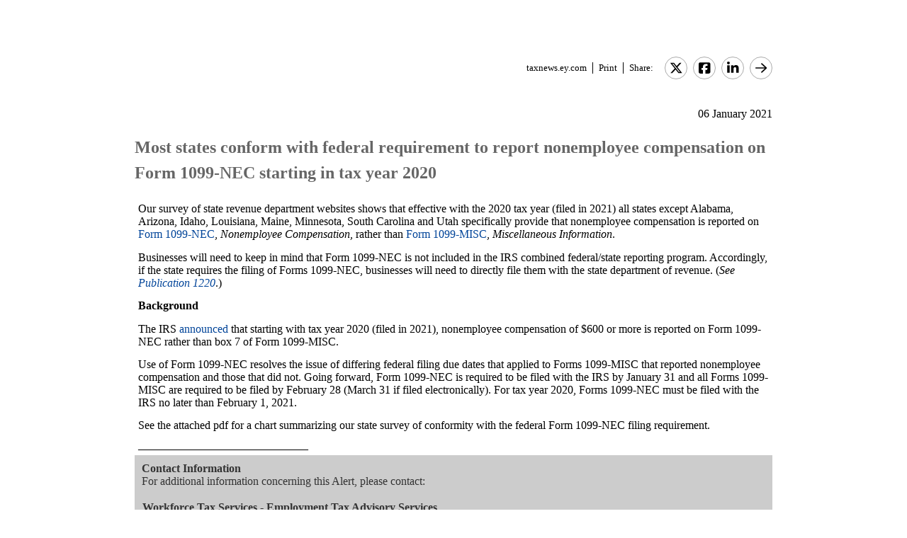

--- FILE ---
content_type: text/html; charset=Windows-1252
request_url: https://taxnews.ey.com/news/2021-0023-most-states-conform-with-federal-requirement-to-report-nonemployee-compensation-on-form-1099-nec-starting-in-tax-year-2020
body_size: 5077
content:

<!---[if !IE7&!IE6]>--->
<!DOCTYPE html PUBLIC "-//W3C//DTD XHTML 1.0 Transitional//EN"
   "http://www.w3.org/TR/xhtml1/DTD/xhtml1-transitional.dtd">
<!---<![endif]--->

<html>
<head>
<title>Most states conform with federal requirement to report nonemployee compensation on Form 1099-NEC starting in tax year 2020</title>
<link rel="stylesheet" type="text/css" href="/_IncludeFiles/Styles/Main_EYFLAT.css" /> 
<link rel="stylesheet" type="text/css" href="/_IncludeFiles/Styles/Newsletters_GTNU.css" />
<link rel="stylesheet" type="text/css" href="/_IncludeFiles/Styles/jQuery/UI/jquery-ui.202601151538.css" />
<link rel="Stylesheet" href="/Login/_IncludeFiles/Styles/ViewEmailDocument.css" />

<!--LinkedIn share link metadata-->
<meta property="og:title" content="Most states conform with federal requirement to report nonemployee compensation on Form 1099-NEC starting in tax year 2020" />
<meta property="og:description" content="" />
<meta property="og:image" content="https://taxnews.ey.com/Resources/Images/LinkedInSharePreview/AdobeStock_428659694.jpeg" />
<meta property="og:url" content="https://taxnews.ey.com" />

<script src="/_IncludeFiles/Bundle/jQueryEngineWithUI?v=5Xr8xtGbL5_aKX45D8R3ZA-BzPUGJE_ZCCEvLc77y7E1"></script>

<script src="/_IncludeFiles/Bundle/jQueryPluginsForKnowledge?v=nH6mmrLwguKOdg9dE80yXrqejvRVkL02vbzWK_Csrxk1"></script>

<script src="/_IncludeFiles/Bundle/ViewEmailDocument_en?v=p4jxNV7aHB5-UVRmHeC_vmTBhfNrD5u29p9g0PaElp01"></script>

<script type="text/javascript" src="/_IncludeFiles/Scripts/date.format.js"></script>
<script type="text/javascript" src="/Login/_IncludeFiles/Scripts/ViewEmailDocument.js"></script>

<script language="javascript" type="text/javascript" nonce="WaL1jDRl2IIuxXFGvOeYlhs81Q8=">
    var glb_EnableKnotiaNext = 1;

    var iClickedDocumentId, iClickedBookId, iClickedProductId, iClickedParagraphId = 0;
    document.iCurrentProductId = 0;
    document.iCurrentBookId = 0;
    document.iCurrentDocumentId = 0;
    
	document.urlAlertID = 120240;
	var glb_StringCaseType = "";

    var glb_title = "Most states conform with federal requirement to report nonemployee compensation on Form 1099-NEC starting in tax year 2020";

    //@ CHANGE FOR JQUERY 3.6
    //$(document).ready(function () {
    document.addEventListener('DOMContentLoaded', function (event) {
		document.k5 = new KnotiaKnowledge5.StateManagerOnlineViewerOnly(KnotiaKnowledge5.CollectionType.Collection, document.iCurrentProductId, "EYFLAT");
		document.k5.initializeStateManager("/Knowledge/Cache.aspx", false, "true");
        document.k5.initializeCollection();
        Globals.Utilities.generateInlineStylesFromDataStyles();

	});

</script>
</head>
<body>

<table width="900" cellpadding="0" cellspacing="0" border="0" align="center">    
<tr>
    <td align="left"><img class='tax-news email-banner' src='/Resources/Images/EmailBanners/USTaxNews/EYLogo-white.svg' border='0'  alt='Tax News Update: US Edition (external)'/></td>
</tr>
</table>

<div id="main">
	<table class="tax-news" width="900px" cellpadding=0 cellspacing=0 align="center"><tr><td><tr><td><p class='normalText noPadding link-container'><a class="home-link" href='/'>taxnews.ey.com</a><a class="js--view-email-document-print print-link" href ="#">Print</a><span class="share-text">Share:</span><a href="https://twitter.com/intent/tweet?url=https%3a%2f%2ftaxnews.ey.com%2fnews%2f2021-0023&source=webclient&text=Most+states+conform+with+federal+requirement+to+report+nonemployee+compensation+on+Form+1099-NEC+starting+in+tax+year+2020" target="_blank" class="socialMediaLink" ><img src="/Resources/Images/SocialMediaButtons/Twitter.svg" border"0" /></a><a href="https://www.facebook.com/sharer.php?u=https%3a%2f%2ftaxnews.ey.com%2fnews%2f2021-0023" target="_blank" class="socialMediaLink" ><img src="/Resources/Images/SocialMediaButtons/Facebook.svg" border"0" /></a><a href="https://www.linkedin.com/cws/share?xd_origin_host=https%3a%2f%2ftaxnews.ey.com&original_referer=https%3a%2f%2ftaxnews.ey.com%2fnews%2f2021-0023&url=https%3a%2f%2ftaxnews.ey.com%2fnews%2f2021-0023&isFramed=false&token=&lang=en_US" target="_blank" class="socialMediaLink" ><img src="/Resources/Images/SocialMediaButtons/LinkedIn.svg" border"0" /></a><a class="js--view-email-document-open-email-client socialMediaLink" title="Forward" data-email-subject="[1/6/2021 4:20:31 PM] 2021-0023 – Most states conform with federal requirement to report nonemployee compensation on Form 1099-NEC starting in tax year 2020" data-email-alert-url="/news/2021-0023-2021-0023%2520%25E2%2580%2593%2520Most%2520states%2520conform%2520with%2520federal%2520requirement%2520to%2520report%2520nonemployee%2520compensation%2520on%2520Form%25201099-NEC%2520starting%2520in%2520tax%2520year%25202020" href="#"><img src="https://taxnews.ey.com/Resources/Plugins/FontAwesome/652/svgs/regular/arrow-right.svg" border"0"/></a></p></td></tr><tr><td ><p class='document-date'>06 January 2021</p><p class='Head1 document-title'>Most states conform with federal requirement to report nonemployee compensation on Form 1099-NEC starting in tax year 2020</p><a name="para_2"></a><div id="el_P2" class="documentParagraph" ><a name="para_"2"></a><p class="Normal">Our survey of state revenue department websites shows that effective with the 2020 tax year (filed in 2021) all states except Alabama, Arizona, Idaho, Louisiana, Maine, Minnesota, South Carolina and Utah specifically provide that nonemployee compensation is reported on <a target="_blank" href="https://www.irs.gov/forms-pubs/about-form-1099-nec">Form 1099-NEC</a>, <em>Nonemployee Compensation, </em>rather than <a target="_blank" href="https://www.irs.gov/pub/irs-pdf/f1099msc.pdf">Form 1099-MISC</a>, <em>Miscellaneous Information</em>.</p></div><a name="para_3"></a><div id="el_P3" class="documentParagraph" ><a name="para_"3"></a><p class="Normal">Businesses will need to keep in mind that Form 1099-NEC is not included in the IRS combined federal/state reporting program. Accordingly, if the state requires the filing of Forms 1099-NEC, businesses will need to directly file them with the state department of revenue. (<em>See</em><a target="_blank" href="https://www.irs.gov/pub/irs-pdf/p1220.pdf"><em> Publication 1220</em></a>.)</p></div><a name="para_4"></a><div id="el_P4" class="documentParagraph" ><a name="para_"4"></a><p class="Normal"><strong>Background</strong></p></div><a name="para_5"></a><div id="el_P5" class="documentParagraph" ><a name="para_"5"></a><p class="Normal">The IRS <a target="_blank" href="https://www.irs.gov/newsroom/how-to-report-nonemployee-compensation-and-backup-withholding">announced</a> that starting with tax year 2020 (filed in 2021), nonemployee compensation of $600 or more is reported on Form 1099-NEC rather than box 7 of Form 1099-MISC.</p></div><a name="para_6"></a><div id="el_P6" class="documentParagraph" ><a name="para_"6"></a><p class="Normal">Use of Form 1099-NEC resolves the issue of differing federal filing due dates that applied to Forms 1099-MISC that reported nonemployee compensation and those that did not. Going forward, Form 1099-NEC is required to be filed with the IRS by January 31 and all Forms 1099-MISC are required to be filed by February 28 (March 31 if filed electronically). For tax year 2020, Forms 1099-NEC must be filed with the IRS no later than February 1, 2021.</p></div><a name="para_7"></a><div id="el_P7" class="documentParagraph" ><a name="para_"7"></a><p class="Normal">See the attached pdf for a chart summarizing our state survey of conformity with the federal Form 1099-NEC filing requirement.</p></div><a name="para_8"></a><div id="el_P8" class="documentParagraph" ><a name="para_"8"></a><p class="Normal">&mdash;&mdash;&mdash;&mdash;&mdash;&mdash;&mdash;&mdash;&mdash;&mdash;&mdash;&mdash;&mdash;&mdash;&mdash;</p></div><a name="para_9"></a><div id="el_P9" class="documentParagraph" ><a name="para_"9"></a><table border="0" width="100%" cellspacing="0" cellpadding="10"><tbody><tr valign="top"><td class="Normal" valign="middle" bgcolor="#cccccc" width="100%"><strong>Contact Information</strong><br />For additional information concerning this Alert, please contact:<br />&nbsp;<table border="0" width="100%" cellspacing="0" cellpadding="1" bgcolor="#cccccc"><tbody><tr valign="top"><td class="Normal" colspan="2" valign="middle" bgcolor="#cccccc" width="100%"><strong>Workforce Tax Services - Employment Tax Advisory Services</strong></td></tr><tr valign="top"><td class="Normal" colspan="2" valign="middle" bgcolor="#cccccc" width="100%"><strong>&nbsp;&nbsp;&nbsp;&bull;</strong> <strong>Kenneth Hausser</strong> (<a href="mailto:kenneth.hausser@ey.com">kenneth.hausser@ey.com</a>)</td></tr><tr valign="top"><td class="Normal" colspan="2" valign="middle" bgcolor="#cccccc" width="100%"><strong>&nbsp;&nbsp;&nbsp;&bull;</strong> <strong>Debera Salam</strong> (<a href="mailto:debera.salam@ey.com">debera.salam@ey.com</a>)</td></tr><tr valign="top"><td class="Normal" colspan="2" valign="middle" bgcolor="#cccccc" width="100%"><strong>&nbsp;&nbsp;&nbsp;&bull;</strong> <strong>Kristie Lowery</strong> (<a href="mailto:kristie.lowery@ey.com">kristie.lowery@ey.com</a>)</td></tr></tbody></table></td></tr></tbody></table></div><a name="para_10"></a><div id="el_P10" class="documentParagraph" ><a name="para_"10"></a><p class="Normal">&mdash;&mdash;&mdash;&mdash;&mdash;&mdash;&mdash;&mdash;&mdash;&mdash;&mdash;&mdash;&mdash;&mdash;&mdash;<br /><strong>ATTACHMENT</strong></p></div><a name="para_11"></a><div id="el_P11" class="documentParagraph" ><a name="para_"11"></a><p class="Normal">EY Payroll News Flash</p></div><a name="para_12"></a><div id="el_P12" class="documentParagraph" ><a name="para_"12"></a><p class="Normal"><a href="/Login/ViewNewsAttachment.aspx?AlertID=120240&AttachmentName=NeX%2bLhvPxvs1NZbru4T2EOQ%2fJlCIx73lu%2f%2bp6DgNY5sYawNmZOcnxVw7LY35kyGb&ualertID=null"  target="_blank"><img src="/_IncludeFiles/TinyMCE_4.0.5/plugins/knotianewsattachment/icons/Icon_PDF.gif" alt="" align="middle" border="0" /></a></p></div><p class='document-id'>Document ID: <a href='/Knowledge/FederatedSearch.aspx?FetchID=2021-0023'>2021-0023</a></p></td></tr><tr><td>&nbsp;</td></tr></table>
</div>

<table class="tax-news footer" width="100%" cellpadding="0" cellspacing="0" border="0" align="center"><tr><td><img class='footer-logo' src='/Resources/Images/EmailBanners/USTaxNews/EYLogo-black.svg' border='0' /></td><td><div id="divCopyright" >
	<table aria-hidden="true" width="100%"><tbody><tr><td>&nbsp;</td></tr></tbody></table>
	<br>
	<div class="footer-container">
		<p class="footerText" >The information contained herein is general in nature and is not intended, and should not be construed, as legal, accounting or tax advice or opinion provided by Ernst &amp; Young LLP to the reader. The reader also is cautioned that this material may not be applicable to, or suitable for, the reader's specific circumstances or needs, and may require consideration of non-tax and other tax factors if any action is to be contemplated. The reader should contact his or her Ernst &amp; Young LLP or other tax professional prior to taking any action based upon this information. Ernst &amp; Young LLP assumes no obligation to inform the reader of any changes in tax laws or other factors that could affect the information contained herein.</p>
		<p class="nopadding">&nbsp;</p>
		<p class="footerText"><b>Copyright &copy; 1996 &ndash; 2026, Ernst &amp; Young LLP</b></p>
		<p class="nopadding">&nbsp;</p>
		<p class="footerText" >All rights reserved. No part of this document may be reproduced, retransmitted or otherwise redistributed in any form or by any means, electronic or mechanical, including by photocopying, facsimile transmission, recording, rekeying, or using any information storage and retrieval system, without written permission from Ernst &amp; Young LLP.</p>
		<p class="nopadding">&nbsp;</p>
		<p class="footerText" ><a href="/Information/Terms.aspx">EY US Tax News Update Master Agreement</a> | <a href="https://www.ey.com/en_us/privacy-statement" target="_blank">EY Privacy Statement</a></p>
		<p class="nopadding">&nbsp;</p>
	</div>
</div>
</td></tr><tr><td>&nbsp;</td></tr></table>

</body>
</html>

<script language="javascript" type="text/javascript" nonce="WaL1jDRl2IIuxXFGvOeYlhs81Q8=">
    Globals.Utilities.generateInlineStylesFromDataStyles();
</script>